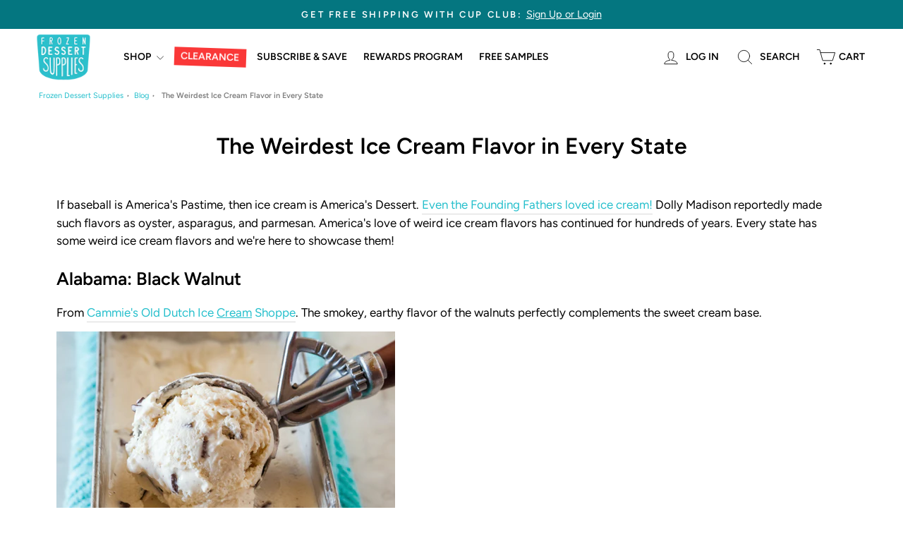

--- FILE ---
content_type: text/javascript
request_url: https://limits.minmaxify.com/frozendessertsupplies.myshopify.com?v=123&r=20241022175554
body_size: 11343
content:
!function(e){if(!e.minMaxify&&-1==location.href.indexOf("checkout.shopify")){var t=e.minMaxifyContext||{},i=e.minMaxify={shop:"frozendessertsupplies.myshopify.com",cart:null,cartLoadTryCount:0,customer:t.customer,feedback:function(e){if(0!=a.search(/\/(account|password|checkouts|cache|\d+\/)/)){var t=new XMLHttpRequest;t.open("POST","https://app.minmaxify.com/report"),t.send(location.protocol+"//"+i.shop+a+"\n"+e)}},guarded:function(e,t){return function(){try{var a=t&&t.apply(this,arguments),s=e.apply(this,arguments);return t?s||a:s}catch(e){console.error(e);var m=e.toString();-1==m.indexOf("Maximum call stack")&&i.feedback("ex\n"+(e.stack||"")+"\n"+m)}}}},a=e.location.pathname;i.guarded((function(){var t,s,m,o,n,u=e.jQuery,c=e.document,r={btnCheckout:"[name=checkout],[href='/checkout'],[type=submit][value=Checkout],[onclick='window.location\\=\\'\\/checkout\\''],form[action='/checkout'] [type=submit],.checkout_button,form[action='/cart'] [type=submit].button-cart-custom,.btn-checkout,.checkout-btn,.button-checkout,.rebuy-cart__checkout-button,.gokwik-checkout,.tdf_btn_ck",lblCheckout:"[name=checkout]",btnCartQtyAdjust:".cart-item-decrease,.cart-item-increase,.js--qty-adjuster,.js-qty__adjust,.minmaxify-quantity-button,.numberUpDown > *,.cart-item button.adjust,.cart-wrapper .quantity-selector__button,.cart .product-qty > .items,.cart__row [type=button],.cart-item-quantity button.adjust,.cart_items .js-change-quantity,.ajaxcart__qty-adjust,.cart-table-quantity button",divCheckout:".additional-checkout-buttons,.dynamic-checkout__content,.cart__additional_checkout,.additional_checkout_buttons,.paypal-button-context-iframe,.additional-checkout-button--apple-pay,.additional-checkout-button--google-pay",divDynaCheckout:"div.shopify-payment-button,.shopify-payment-button > div,#gokwik-buy-now",fldMin:"",fldQty:"input[name=quantity]",fldCartQty:"input[name^='updates['],.cart__qty-input,[data-cart-item-quantity]",btnCartDrawer:"a[href='/cart'],.js-drawer-open-right",btnUpdate:"[type=submit][name=update],.cart .btn-update"},d=0,l={name:""},p=2e4,C={NOT_VALID_MSG:"Order not valid",CART_UPDATE_MSG:"Cart needs to be updated",CART_AUTO_UPDATE:"Quantities have been changed, press OK to validate the cart.",CART_UPDATE_MSG2:'Cart contents have changed, you must click "Update cart" before proceeding.',VERIFYING_MSG:"Verifying",VERIFYING_EXPANDED:"Please wait while we verify your cart.",PREVENT_CART_UPD_MSG:"\n\n"};function h(){return(new Date).getTime()}Object.assign;function f(e,t){try{setTimeout(e,t||0)}catch(i){t||e()}}function I(e){return e?"string"==typeof e?c.querySelectorAll(e):e.nodeType?[e]:e:[]}function v(e,t){var i,a=I(e);if(a&&t)for(i=0;i<a.length;++i)t(a[i]);return a}function g(e,t){var i=e&&c.querySelector(e);if(i)return t?"string"==typeof t?i[t]:t(i):i}function x(e,t){if(u)return u(e).trigger(t);v(e,(function(e){e[t]()}))}function y(e,t,i){try{if(u)return u(e).on(t,i)}catch(e){}v(e,(function(e){e.addEventListener(t,i)}))}function b(e,t){var i=c.createElement("div");i.innerHTML=e;var a=i.childNodes;if(a){if(!t)return a[0];for(;a.length;)t.appendChild(a[0]);return 1}}function z(e){var t=e.target;try{return(t.closest||t.matches).bind(t)}catch(e){}}function P(){}i.showMessage=function(e){if(N())return(i.closePopup||P)(),!0;var t=S.messages||S.getMessages();if(++d,e&&(i.prevented=h()),!i.showPopup||!i.showPopup(t[0],t.slice(1))){for(var a="",s=0;s<t.length;++s)a+=t[s]+"\n";alert(a),m&&x(r.btnUpdate,"click")}return e&&(e.stopImmediatePropagation&&e.stopImmediatePropagation(),e.stopPropagation&&e.stopPropagation(),e.preventDefault&&e.preventDefault()),!1};var _='.minmaxify-p-bg { top: 0; left: 0; width: 100%; height: 100%; z-index: 2147483641; overflow: hidden; position: fixed; background: rgb(11, 11, 11, 0.8); opacity: 0.2; } .minmaxify-p-bg.minmaxify-a { transition: opacity 0.15s ease-out; opacity: 1; display: block; } \n.minmaxify-p-wrap { top: 0; left: 0; width: 100%; height: 100%; display: table; z-index: 2147483642; position: fixed; outline: none !important; -webkit-backface-visibility: hidden; pointer-events: none; }\n.minmaxify-p-wrap > div { display: table-cell; vertical-align: middle; }\n.minmaxify-p { opacity: .5; color: black; background-color: white; padding: 18px; max-width: 500px; margin: 18px auto; width: calc(100% - 36px); pointer-events: auto; border: solid white 1px; overflow: auto; max-height: 95vh; } .minmaxify-p.minmaxify-a { opacity: 1; transition: all 0.25s ease-in; border-width: 0px; }\n.minmaxify-ok { display: inline-block; padding: 8px 20px; margin: 0; line-height: 1.42; text-decoration: none; text-align: center; vertical-align: middle; white-space: nowrap; border: 1px solid transparent; border-radius: 2px; font-family: "Montserrat","HelveticaNeue","Helvetica Neue",sans-serif; font-weight: 400;font-size: 14px;text-transform: uppercase;transition:background-color 0.2s ease-out;background-color: #528ec1; color: white; min-width: unset; }\n.minmaxify-ok:after { content: "OK"; }\n.minmaxify-close { font-style: normal; font-size: 28px; font-family: Arial, Baskerville, monospace; overflow: visible; background: transparent; border: 0; -webkit-appearance: none; display: block; outline: none; padding: 0 0 0 10px; box-shadow: none; margin-top: -10px; opacity: .65; }\n.minmaxify-p button { user-select: none; -webkit-user-select: none; cursor: pointer; float:right; width: unset; }\n.minmaxify-close:hover, .minmaxify-close:focus { opacity: 1; }\n.minmaxify-p ul { padding-left: 2rem; margin-bottom: 2rem; }';function k(e){if(C.locales){var t=(C.locales[i.locale]||{})[e];if(void 0!==t)return t}return C[e]}var w,M={messages:[k("VERIFYING_EXPANDED")],equalTo:function(e){return this===e}},S=M;function T(e){return t?t.getItemLimits(i,e):{}}function q(){return t}function N(){return S.isOk&&!m&&q()||"force"==S.isOk||s}function D(){location.pathname!=a&&(a=location.pathname);try{if(q()&&!s){!function(){var e=i.cart&&i.cart.items;if(!e)return;v(r.fldCartQty,(function(t){for(var i=0;i<e.length;++i){var a=e[i],s=t.dataset;if(a.key==s.lineId||t.id&&-1!=t.id.search(new RegExp("updates(_large)?_"+a.id,"i"))||s.index==i+1){var m=T(a);m.min>1&&!m.combine&&(t.min=m.min),m.max&&(t.max=m.max),m.multiple&&!m.combine&&(t.step=m.multiple);break}}}))}(),v(r.divDynaCheckout,(function(e){e.style.display="none"}));var t=function(t){var i,s;if(!i){if(!s)try{s=decodeURIComponent(a||location.href||"")}catch(e){s=""}if(!((s=s.split("/")).length>2&&"products"==s[s.length-2]))return;i=s[s.length-1]}var m=(e.ShopifyAnalytics||{}).meta||{},o={handle:i,sku:""},n=m.product,u=m.selectedVariantId;if(!n){var c=g("#ProductJson-product-template");if(c)try{n=c._product||JSON.parse(c.dataset.product||c.textContent)}catch(e){}}if(n){o.product_description=n.description,o.product_type=n.type,o.vendor=n.vendor,o.price=n.price,o.product_title=n.title,o.product_id=n.id;var r=n.variants||[],d=r.length;if(u||1==d)for(var l=0;l<d;++l){var p=r[l];if(1==d||p.id==u){o.variant_title=p.public_title,o.sku=p.sku,o.grams=p.weight,o.price=p.price||n.price,o.variant_id=p.id,o.name=p.name,o.product_title||(o.product_title=p.name);break}}}return o}();if(t){var m=g(r.fldQty);!function(t,i){function a(e,t){if(arguments.length<2)return i.getAttribute(e);null==t?i.removeAttribute(e):i.setAttribute(e,t)}var s=t.max||void 0,m=t.multiple,o=t.min;if((e.minmaxifyDisplayProductLimit||P)(t),i){var n=a("mm-max"),u=a("mm-step"),c=a("mm-min"),r=parseInt(i.max),d=parseInt(i.step),l=parseInt(i.min);stockMax=parseInt(a("mm-stock-max")),val=parseInt(i.value),(o!=c||o>l)&&((c?val==c||val==l:!val||val<o)&&(i.value=o),!t.combine&&o>1?a("min",o):c&&a("min",1),a("mm-min",o)),isNaN(stockMax)&&!n&&(stockMax=parseInt(a("data-max-quantity")||a("max")),a("mm-stock-max",stockMax)),!isNaN(stockMax)&&s&&s>stockMax&&(s=stockMax),(s!=n||isNaN(r)||r>s)&&(s?a("max",s):n&&a("max",null),a("mm-max",s)),(m!=u||m>1&&d!=m)&&(t.combine?u&&a("step",null):a("step",m),a("mm-step",m))}}(T(t),m)}}}catch(e){console.error(e)}return U(),E(),!0}function U(e,t,i){v(r.lblCheckout,(function(a){var s=null===e?a.minMaxifySavedLabel:e;a.minMaxifySavedLabel||(a.minMaxifySavedLabel=a.value||(a.innerText||a.textContent||"").trim()),void 0!==s&&(a.value=s,a.textContent&&!a.childElementCount&&(a.textContent=s));var m=a.classList;m&&t&&m.add(t),m&&i&&m.remove(i)}))}function Q(e){"start"==e?(U(k("VERIFYING_MSG"),"btn--loading"),o||(o=h(),p&&f((function(){o&&h()-o>=p&&(H()&&i.feedback("sv"),S={isOk:"force"},Q("stop"))}),p))):"stop"==e?(U(S.isOk?null:k("NOT_VALID_MSG"),0,"btn--loading"),o=0,(i.popupShown||P)()&&i.showMessage()):"changed"==e&&U(k("CART_UPDATE_MSG")),E()}function E(){v(r.divCheckout,(function(e){var t=e.style;N()?e.mm_hidden&&(t.display=e.mm_hidden,e.mm_hidden=!1):"none"!=t.display&&(e.mm_hidden=t.display||"block",t.display="none")})),(e.minmaxifyDisplayCartLimits||P)(!s&&S,m)}function W(e){var t=z(e);if(t){if(t(r.btnCheckout))return i.showMessage(e);t(r.btnCartQtyAdjust)&&i.onChange(e)}}function L(a){null==i.cart&&(i.cart=(e.Shopify||{}).cart||null);var s=i.cart&&i.cart.item_count&&(a||!d&&H());(D()||s||a)&&(q()&&i.cart?(S=t.validateCart(i),Q("stop"),s&&(w&&!S.isOk&&!S.equalTo(w)&&c.body?i.showMessage():!d&&H()&&f(i.showMessage,100)),w=S):(S=M,Q("start"),i.cart||G()))}function H(){return 0==a.indexOf("/cart")}function A(e,t,a,s){if(t&&"function"==typeof t.search&&4==e.readyState&&"blob"!=e.responseType){var o,n;try{if(200!=e.status)"POST"==a&&m&&-1!=t.search(/\/cart(\/update|\/change|\/clear|\.js)/)&&(m=!1,L());else{if("GET"==a&&-1!=t.search(/\/cart($|\.js|\.json|\?view=)/)&&-1==t.search(/\d\d\d/))return;var u=(o=e.response||e.responseText||"").indexOf&&o.indexOf("{")||0;-1!=t.search(/\/cart(\/update|\/change|\/clear|\.js)/)||"/cart"==t&&0==u?(-1!=t.indexOf("callback=")&&o.substring&&(o=o.substring(u,o.length-1)),n=i.handleCartUpdate(o,-1!=t.indexOf("cart.js")?"get":"update",s)):-1!=t.indexOf("/cart/add")?n=i.handleCartUpdate(o,"add",s):"GET"!=a||H()&&"/cart"!=t||(L(),n=1)}}catch(e){if(!o||0==e.toString().indexOf("SyntaxError"))return;console.error(e),i.feedback("ex\n"+(e.stack||"")+"\n"+e.toString()+"\n"+t)}n&&O()}}function O(){for(var e=500;e<=2e3;e+=500)f(D,e)}function G(){var e=new XMLHttpRequest,t="/cart.js?_="+h();e.open("GET",t),e.mmUrl=null,e.onreadystatechange=function(){A(e,t)},e.send(),f((function(){null==i.cart&&i.cartLoadTryCount++<60&&G()}),5e3+500*i.cartLoadTryCount)}i.getLimitsFor=T,i.checkLimits=N,i.onChange=i.guarded((function(){Q("changed"),m=!0,S=H()&&g(r.btnUpdate)?{messages:[k("CART_AUTO_UPDATE")]}:{messages:[k("CART_UPDATE_MSG2")]},E()})),e.getLimits=L,e.mmIsEnabled=N,i.handleCartUpdate=function(e,t,a){"string"==typeof e&&(e=JSON.parse(e));var s="get"==t&&JSON.stringify(e);if("get"!=t||n!=s){if("update"==t)i.cart=e;else if("add"!=t){if(a&&!e.item_count&&i.cart)return;i.cart=e}else{var o=e.items||[e];e=i.cart;for(var u=0;u<o.length;++u){var c=o[u];e&&e.items||(e=i.cart={total_price:0,total_weight:0,items:[],item_count:0}),e.total_price+=c.line_price,e.total_weight+=c.grams*c.quantity,e.item_count+=c.quantity;for(var r=0;r<e.items.length;++r){var d=e.items[r];if(d.id==c.id){e.total_price-=d.line_price,e.total_weight-=d.grams*d.quantity,e.item_count-=d.quantity,e.items[r]=c,c=0;break}}c&&e.items.unshift(c)}s=JSON.stringify(e)}return n=s,m=!1,L(!0),1}if(!S.isOk)return D(),1};var F,Y=e.XMLHttpRequest.prototype,R=Y.open,j=Y.send;function V(){u||(u=e.jQuery);var t=e.Shopify||{},a=t.shop||location.host;if(l=t.theme||l,s=!1,a==i.shop){i.locale=t.locale,D(),function(e,t,a,s){v(e,(function(e){if(!e["mmBound_"+t]){e["mmBound_"+t]=!0;var m=e["on"+t];m&&s?e["on"+t]=i.guarded((function(e){!1!==a()?m.apply(this,arguments):e.preventDefault()})):y(e,t,i.guarded(a))}}))}(r.btnCartDrawer,"click",O),i.showPopup||b('<style type="text/css" minmaxify>'+_+"</style>",c.head)&&(i.showPopup=function(e,t){for(var a='<button title="Close (Esc)" type="button" class="minmaxify-close" aria-label="Close">&times;</button>'+e.replace(new RegExp("\n","g"),"<br/>")+"<ul>",s=0;s<t.length;++s){var m=t[s];m&&(a+="<li>"+m+"</li>")}a+='</ul><div><button class="minmaxify-ok"></button><div style="display:table;clear:both;"></div></div>';var o=g("div.minmaxify-p");if(o)o.innerHtml=a;else{var n=document.body;n.insertBefore(b("<div class='minmaxify-p-bg'></div>"),n.firstChild),n.insertBefore(b("<div class='minmaxify-p-wrap'><div><div role='dialog' aria-modal='true' aria-live='assertive' tabindex='1' class='minmaxify-p'>"+a+"</div></div></div>"),n.firstChild),y(".minmaxify-ok","click",(function(){i.closePopup(1)})),y(".minmaxify-close, .minmaxify-p-bg","click",(function(){i.closePopup()})),f(v.bind(i,".minmaxify-p-bg, .minmaxify-p",(function(e){e.classList.add("minmaxify-a")})))}return 1},i.closePopup=function(e){v(".minmaxify-p-wrap, .minmaxify-p-bg",(function(e){e.parentNode.removeChild(e)})),m&&e&&x(r.btnUpdate,"click")},i.popupShown=function(){return I("div.minmaxify-p").length},c.addEventListener("keyup",(function(e){27===e.keyCode&&i.closePopup()}))),B();var o=document.getElementsByTagName("script");for(let e=0;e<o.length;++e){var n=o[e];n.src&&-1!=n.src.indexOf("trekkie.storefront")&&!n.minMaxify&&(n.minMaxify=1,n.addEventListener("load",B))}}else s=!0}function B(){var t=e.trekkie||(e.ShopifyAnalytics||{}).lib||{},a=t.track;a&&!a.minMaxify&&(t.track=function(e){return"Viewed Product Variant"==e&&f(D),a.apply(this,arguments)},t.track.minMaxify=1,t.ready&&(t.ready=i.guarded(L,t.ready)));var s=e.subscribe;"function"!=typeof s||s.mm_quTracked||(s.mm_quTracked=1,s("quantity-update",i.guarded(D)))}i.initCartValidator=i.guarded((function(e){t||(t=e,s||L(!0))})),Y.open=function(e,t,i,a,s){return this.mmMethod=e,this.mmUrl=t,R.apply(this,arguments)},Y.send=function(e){var t=this;return t.addEventListener?t.addEventListener("readystatechange",(function(e){A(t,t.mmUrl,t.mmMethod)})):t.onreadystatechange=i.guarded((function(){A(t,t.mmUrl)}),t.onreadystatechange),j.apply(t,arguments)},(F=e.fetch)&&!F.minMaxify&&(e.fetch=function(e,t){var a,s=(t||e||{}).method||"GET";return a=F.apply(this,arguments),-1!=(e=((e||{}).url||e||"").toString()).search(/\/cart(\/|\.js)/)&&(a=a.then((function(t){try{var a=i.guarded((function(i){t.readyState=4,t.responseText=i,A(t,e,s,!0)}));t.ok?t.clone().text().then(a):a()}catch(e){}return t}))),a},e.fetch.minMaxify=1),c.addEventListener("mousedown",i.guarded(W),!0);try{c.addEventListener("touchstart",i.guarded(W),{capture:!0,passive:!1})}catch(e){}c.addEventListener("click",i.guarded(W),!0),c.addEventListener("keydown",i.guarded((function(e){var t=e.key,a=z(e);a&&a(r.fldCartQty)&&(t>=0&&t<=9||-1!=["Delete","Backspace"].indexOf(t))&&i.onChange(e)}))),c.addEventListener("change",i.guarded((function(e){var t=z(e);t&&t(r.fldCartQty)&&i.onChange(e)}))),c.addEventListener("DOMContentLoaded",i.guarded((function(){V(),s||(H()&&f(L),(e.booster||e.BoosterApps)&&u&&u.fn.ajaxSuccess&&u(c).ajaxSuccess((function(e,t,i){i&&A(t,i.url,i.type)})))}))),V()}))()}}(window),function(){function e(e,t,i,a){this.cart=t||{},this.opt=e,this.customer=i,this.messages=[],this.locale=a&&a.toLowerCase()}e.prototype={recalculate:function(e){this.isOk=!0,this.messages=!e&&[];var t=this.cart._subtotal=Number(this.cart.total_price||0)/100,i=this.opt.overridesubtotal;if(!(i>0&&t>i)){for(var a=0,s=this.cart.items||[],m=0;m<s.length;m++)a+=Number(s[m].quantity);this.cart._totalQuantity=a,this.addMsg("INTRO_MSG"),this._doSubtotal(),this._doItems(),this._doQtyTotals(),this._doWeight()}},getMessages:function(){return this.messages||this.recalculate(),this.messages},addMsg:function(e,t){if(!this.messages)return;const i=this.opt.messages;var a=i[e];if(i.locales&&this.locale){var s=(i.locales[this.locale]||{})[e];void 0!==s&&(a=s)}a&&(a=this._fmtMsg(unescape(a),t)),this.messages.push(a)},equalTo:function(e){if(this.isOk!==e.isOk)return!1;var t=this.getMessages(),i=e.messages||e.getMessages&&e.getMessages()||[];if(t.length!=i.length)return!1;for(var a=0;a<t.length;++a)if(t[a]!==i[a])return!1;return!0},_doSubtotal:function(){var e=this.cart._subtotal,t=this.opt.minorder,i=this.opt.maxorder;e<t&&(this.addMsg("MIN_SUBTOTAL_MSG"),this.isOk=!1),i>0&&e>i&&(this.addMsg("MAX_SUBTOTAL_MSG"),this.isOk=!1)},_doWeight:function(){var e=Number(this.cart.total_weight||0),t=this.opt.weightmin,i=this.opt.weightmax;e<t&&(this.addMsg("MIN_WEIGHT_MSG"),this.isOk=!1),i>0&&e>i&&(this.addMsg("MAX_WEIGHT_MSG"),this.isOk=!1)},checkGenericLimit:function(e,t,i){if(!(e.quantity<t.min&&(this.addGenericError("MIN",e,t,i),i)||t.max&&e.quantity>t.max&&(this.addGenericError("MAX",e,t,i),i)||t.multiple>1&&e.quantity%t.multiple>0&&(this.addGenericError("MULT",e,t,i),i))){var a=e.line_price/100;void 0!==t.minAmt&&a<t.minAmt&&(this.addGenericError("MIN_SUBTOTAL",e,t,i),i)||t.maxAmt&&a>t.maxAmt&&this.addGenericError("MAX_SUBTOTAL",e,t,i)}},addGenericError:function(e,t,i,a){var s={item:t};a?(e="PROD_"+e+"_MSG",s.itemLimit=i,s.refItem=a):(e="GROUP_"+e+"_MSG",s.groupLimit=i),this.addMsg(e,s),this.isOk=!1},_buildLimitMaps:function(){var e=this.opt,t=e.items||[];e.byVId={},e.bySKU={},e.byId={},e.byHandle={};for(var i=0;i<t.length;++i){var a=t[i];a.sku?e.bySKU[a.sku]=a:a.vId?e.byVId[a.vId]=a:(a.h&&(e.byHandle[a.h]=a),a.id&&(e.byId[a.id]=a))}},_doItems:function(){var e,t=this.cart.items||[],i={},a={},s=this.opt;s.byHandle||this._buildLimitMaps(),(s.itemmin||s.itemmax||s.itemmult)&&(e={min:s.itemmin,max:s.itemmax,multiple:s.itemmult});for(var m=0;m<t.length;m++){var o=t[m],n=this.getCartItemKey(o),u=i[n],c=a[o.handle];u?(u.quantity+=o.quantity,u.line_price+=o.line_price,u.grams+=(o.grams||0)*o.quantity):u=i[n]={ref:o,quantity:o.quantity,line_price:o.line_price,grams:(o.grams||0)*o.quantity,limit:this._getIndividualItemLimit(o)},c?(c.quantity+=o.quantity,c.line_price+=o.line_price,u.grams+=(o.grams||0)*o.quantity):c=a[o.handle]={ref:o,quantity:o.quantity,line_price:o.line_price,grams:(o.grams||0)*o.quantity,limit:u.limit}}for(var r in i){if(o=i[r])((d=o.limit||o.limitRule)&&!d.combine||e)&&this.checkGenericLimit(o,d||e,o.ref)}for(var r in a){var d;if(o=a[r])(d=o.limit||o.limitRule)&&d.combine&&this.checkGenericLimit(o,d,o.ref)}},getCartItemKey:function(e){var t=e.handle;return this.opt.forceVariantIdAsSKU?t+=e.variant_id:t+=e.sku||e.variant_id,t},getCartItemIds:function(e){var t={variant_id:e.variant_id,handle:e.handle||"",product_id:e.product_id,sku:e.sku},i=t.handle.indexOf(" ");return i>0&&(t.sku=t.handle.substring(i+1),t.handle=t.handle.substring(0,i)),t},_getIndividualItemLimit:function(e){var t=this.opt,i=this.getCartItemIds(e);return t.byVId[i.variant_id]||t.bySKU[i.sku]||t.byId[i.product_id]||t.byHandle[i.handle]},getItemLimit:function(e){var t=this.opt;if(!t)return{};void 0===t.byHandle&&this._buildLimitMaps();var i=this._getIndividualItemLimit(e);return i||(i={min:t.itemmin,max:t.itemmax,multiple:t.itemmult}),i},calcItemLimit:function(e){var t=this.getItemLimit(e);(t={max:t.max||0,multiple:t.multiple||1,min:t.min,combine:t.combine}).min||(t.min=t.multiple);var i=this.opt.maxtotalitems||0;return(!t.max||i&&i<t.max)&&(t.max=i),t},_doQtyTotals:function(){var e=this.opt.maxtotalitems,t=this.opt.mintotalitems,i=this.opt.multtotalitems,a=this.cart._totalQuantity;0!=e&&a>e&&(this.addMsg("TOTAL_ITEMS_MAX_MSG"),this.isOk=!1),a<t&&(this.addMsg("TOTAL_ITEMS_MIN_MSG"),this.isOk=!1),i>1&&a%i>0&&(this.addMsg("TOTAL_ITEMS_MULT_MSG"),this.isOk=!1)},_fmtMsg:function(e,t){var i,a,s,m=this;return e.replace(/\{\{\s*(.*?)\s*\}\}/g,(function(e,o){try{i||(i=m._getContextMsgVariables(t)||{});var n=i[o];return void 0!==n?n:a||(a=i,m._setGeneralMsgVariables(a),void 0===(n=a[o]))?(s||(s=m._makeEvalFunc(i)),s(o)):n}catch(e){return'"'+e.message+'"'}}))},formatMoney:function(e){var t=this.opt.moneyFormat;if(void 0!==t){try{e=e.toLocaleString()}catch(e){}t&&(e=t.replace(/{{\s*amount[a-z_]*\s*}}/,e))}return e},_getContextMsgVariables(e){if(e){var t,i;if(e.itemLimit){var a=e.item,s=e.refItem||a,m=e.itemLimit;t={item:s,ProductQuantity:a.quantity,ProductName:m.combine&&m.name?unescape(m.name):s.title,GroupTitle:m.title,ProductMinQuantity:m.min,ProductMaxQuantity:m.max,ProductQuantityMultiple:m.multiple},i=[["ProductAmount",Number(a.line_price)/100],["ProductMinAmount",m.minAmt],["ProductMaxAmount",m.maxAmt]]}if(e.groupLimit){a=e.item,s=e.refItem||a,m=e.groupLimit;t={item:s,GroupQuantity:a.quantity,GroupTitle:m.title,GroupMinQuantity:m.min,GroupMaxQuantity:m.max,GroupQuantityMultiple:m.multiple},i=[["GroupAmount",Number(a.line_price)/100],["GroupMinAmount",m.minAmt],["GroupMaxAmount",m.maxAmt]]}if(t){for(var o=0;o<i.length;o++){const e=i[o];isNaN(e[1])||Object.defineProperty(t,e[0],{get:this.formatMoney.bind(this,e[1])})}return t}}},_setGeneralMsgVariables:function(e){var t=this.cart,i=this.opt;e.CartWeight=Number(t.total_weight||0),e.CartMinWeight=i.weightmin,e.CartMaxWeight=i.weightmax,e.CartQuantity=t._totalQuantity,e.CartMinQuantity=i.mintotalitems,e.CartMaxQuantity=i.maxtotalitems,e.CartQuantityMultiple=i.multtotalitems;for(var a=[["CartAmount",t._subtotal],["CartMinAmount",i.minorder],["CartMaxAmount",i.maxorder]],s=0;s<a.length;s++){const t=a[s];isNaN(t[1])||Object.defineProperty(e,t[0],{get:this.formatMoney.bind(this,t[1])})}},_makeEvalFunc:function(e){return new Function("_expr","with(this) return eval(_expr)").bind(e)}};var t={messages:{INTRO_MSG:"Minimum order quantity",PROD_MIN_MSG:"{{ProductName}}: Must have at least {{ProductMinQuantity}} of this item.",PROD_MAX_MSG:"{{ProductName}}: Must have at most {{ProductMaxQuantity}} of this item.",PROD_MULT_MSG:"{{ProductName}}: Quantity must be a multiple of {{ProductQuantityMultiple}}."},items:[{sku:"",min:10,uid:"d9a56e9c5e1e4bf48e02ab66fc970510"},{id:6940623700003,h:"10-x-10-x-2-white-custom-pizza-box",name:'10" x 10" x 2" White Custom Pizza Box',min:2},{id:6928787243043,h:"16-oz-color-changing-bowl",name:"16 oz Custom Color Changing Bowl - White to Blue",min:2},{vId:40372292386851,id:6966277668899,h:"custom-cold-paper-cups",name:"Custom Cold Paper Cups - 12 oz / 10 Cases",min:10,max:10},{vId:40372292485155,id:6966277668899,h:"custom-cold-paper-cups",name:"Custom Cold Paper Cups - 12 oz / 100 Cases",min:100,max:100},{vId:40372292419619,id:6966277668899,h:"custom-cold-paper-cups",name:"Custom Cold Paper Cups - 12 oz / 20 Cases",min:20,max:20},{vId:40372292354083,id:6966277668899,h:"custom-cold-paper-cups",name:"Custom Cold Paper Cups - 12 oz / 5 Cases",min:5,max:5},{vId:40372292452387,id:6966277668899,h:"custom-cold-paper-cups",name:"Custom Cold Paper Cups - 12 oz / 50 Cases",min:50,max:50},{vId:40372292550691,id:6966277668899,h:"custom-cold-paper-cups",name:"Custom Cold Paper Cups - 16 oz / 10 Cases",min:10,max:10},{vId:40372292648995,id:6966277668899,h:"custom-cold-paper-cups",name:"Custom Cold Paper Cups - 16 oz / 100 Cases",min:100,max:100},{vId:40372292583459,id:6966277668899,h:"custom-cold-paper-cups",name:"Custom Cold Paper Cups - 16 oz / 20 Cases",min:20,max:20},{vId:40372292517923,id:6966277668899,h:"custom-cold-paper-cups",name:"Custom Cold Paper Cups - 16 oz / 5 Cases",min:5,max:5},{vId:40372292616227,id:6966277668899,h:"custom-cold-paper-cups",name:"Custom Cold Paper Cups - 16 oz / 50 Cases",min:50,max:50},{vId:40372292681763,id:6966277668899,h:"custom-cold-paper-cups",name:"Custom Cold Paper Cups - 22 oz / 10 Cases",min:10,max:10},{vId:40372292845603,id:6966277668899,h:"custom-cold-paper-cups",name:"Custom Cold Paper Cups - 22 oz / 100 Cases",min:100,max:100},{vId:40372292714531,id:6966277668899,h:"custom-cold-paper-cups",name:"Custom Cold Paper Cups - 22 oz / 20 Cases",min:20,max:20},{vId:40372379058211,id:6966277668899,h:"custom-cold-paper-cups",name:"Custom Cold Paper Cups - 22 oz / 5 Cases",min:5,max:5},{vId:40372292812835,id:6966277668899,h:"custom-cold-paper-cups",name:"Custom Cold Paper Cups - 22 oz / 50 Cases",min:50,max:50},{vId:40372292911139,id:6966277668899,h:"custom-cold-paper-cups",name:"Custom Cold Paper Cups - 24 oz / 10 Cases",min:10,max:10},{vId:40372293009443,id:6966277668899,h:"custom-cold-paper-cups",name:"Custom Cold Paper Cups - 24 oz / 100 Cases",min:100,max:100},{vId:40372292943907,id:6966277668899,h:"custom-cold-paper-cups",name:"Custom Cold Paper Cups - 24 oz / 20 Cases",min:20,max:20},{vId:40372382597155,id:6966277668899,h:"custom-cold-paper-cups",name:"Custom Cold Paper Cups - 24 oz / 5 Cases",min:5,max:5},{vId:40372292976675,id:6966277668899,h:"custom-cold-paper-cups",name:"Custom Cold Paper Cups - 24 oz / 50 Cases",min:50,max:50},{vId:40363892244515,id:6962484248611,h:"custom-double-wall-hot-cups",name:"Custom Double Wall Hot Cups - 10 oz / 10 Cases",min:10,max:10},{vId:40363892342819,id:6962484248611,h:"custom-double-wall-hot-cups",name:"Custom Double Wall Hot Cups - 10 oz / 100 Cases",min:100,max:100},{vId:40363892277283,id:6962484248611,h:"custom-double-wall-hot-cups",name:"Custom Double Wall Hot Cups - 10 oz / 20 Cases",min:20,max:20},{vId:40363892211747,id:6962484248611,h:"custom-double-wall-hot-cups",name:"Custom Double Wall Hot Cups - 10 oz / 200 Cases",min:200,max:200},{vId:40363892310051,id:6962484248611,h:"custom-double-wall-hot-cups",name:"Custom Double Wall Hot Cups - 10 oz / 50 Cases",min:50,max:50},{vId:40363879464995,id:6962484248611,h:"custom-double-wall-hot-cups",name:"Custom Double Wall Hot Cups - 12 oz / 10 Cases",min:10,max:10},{vId:40363879563299,id:6962484248611,h:"custom-double-wall-hot-cups",name:"Custom Double Wall Hot Cups - 12 oz / 100 Cases",min:100,max:100},{vId:40363879497763,id:6962484248611,h:"custom-double-wall-hot-cups",name:"Custom Double Wall Hot Cups - 12 oz / 20 Cases",min:20,max:20},{vId:40363879432227,id:6962484248611,h:"custom-double-wall-hot-cups",name:"Custom Double Wall Hot Cups - 12 oz / 200 Cases",min:200,max:200},{vId:40363879530531,id:6962484248611,h:"custom-double-wall-hot-cups",name:"Custom Double Wall Hot Cups - 12 oz / 50 Cases",min:50,max:50},{vId:40363879628835,id:6962484248611,h:"custom-double-wall-hot-cups",name:"Custom Double Wall Hot Cups - 16 oz / 10 Cases",min:10,max:10},{vId:40363879727139,id:6962484248611,h:"custom-double-wall-hot-cups",name:"Custom Double Wall Hot Cups - 16 oz / 100 Cases",min:100,max:100},{vId:40363879661603,id:6962484248611,h:"custom-double-wall-hot-cups",name:"Custom Double Wall Hot Cups - 16 oz / 20 Cases",min:20,max:20},{vId:40363879596067,id:6962484248611,h:"custom-double-wall-hot-cups",name:"Custom Double Wall Hot Cups - 16 oz / 200 Cases",min:200,max:200},{vId:40363879694371,id:6962484248611,h:"custom-double-wall-hot-cups",name:"Custom Double Wall Hot Cups - 16 oz / 50 Cases",min:50,max:50},{vId:40363879301155,id:6962484248611,h:"custom-double-wall-hot-cups",name:"Custom Double Wall Hot Cups - 8 oz / 10 Cases",min:10,max:10},{vId:40363879399459,id:6962484248611,h:"custom-double-wall-hot-cups",name:"Custom Double Wall Hot Cups - 8 oz / 100 Cases",min:100,max:100},{vId:40363879333923,id:6962484248611,h:"custom-double-wall-hot-cups",name:"Custom Double Wall Hot Cups - 8 oz / 20 Cases",min:20,max:20},{vId:40363879268387,id:6962484248611,h:"custom-double-wall-hot-cups",name:"Custom Double Wall Hot Cups - 8 oz / 200 Cases",min:200,max:200},{vId:40357226381347,id:6616568627235,h:"custom-printed-ice-cream-cups",name:"Custom Printed Ice Cream Cups - 12 oz / 10 Cases",min:10,max:10},{vId:40357226479651,id:6616568627235,h:"custom-printed-ice-cream-cups",name:"Custom Printed Ice Cream Cups - 12 oz / 100 Cases",min:100,max:100},{vId:40357226414115,id:6616568627235,h:"custom-printed-ice-cream-cups",name:"Custom Printed Ice Cream Cups - 12 oz / 20 Cases",min:20,max:20},{vId:40357226348579,id:6616568627235,h:"custom-printed-ice-cream-cups",name:"Custom Printed Ice Cream Cups - 12 oz / 5 Cases",min:5,max:5},{vId:40357226446883,id:6616568627235,h:"custom-printed-ice-cream-cups",name:"Custom Printed Ice Cream Cups - 12 oz / 50 Cases",min:50,max:50},{vId:40357226545187,id:6616568627235,h:"custom-printed-ice-cream-cups",name:"Custom Printed Ice Cream Cups - 16 oz / 10 Cases",min:10,max:10},{vId:40357226643491,id:6616568627235,h:"custom-printed-ice-cream-cups",name:"Custom Printed Ice Cream Cups - 16 oz / 100 Cases",min:100,max:100},{vId:40357226577955,id:6616568627235,h:"custom-printed-ice-cream-cups",name:"Custom Printed Ice Cream Cups - 16 oz / 20 Cases",min:20,max:20},{vId:40357226512419,id:6616568627235,h:"custom-printed-ice-cream-cups",name:"Custom Printed Ice Cream Cups - 16 oz / 5 Cases",min:5,max:5},{vId:40357226610723,id:6616568627235,h:"custom-printed-ice-cream-cups",name:"Custom Printed Ice Cream Cups - 16 oz / 50 Cases",min:50,max:50},{vId:40357225562147,id:6616568627235,h:"custom-printed-ice-cream-cups",name:"Custom Printed Ice Cream Cups - 3 oz / 10 Cases",min:10,max:10},{vId:40357225660451,id:6616568627235,h:"custom-printed-ice-cream-cups",name:"Custom Printed Ice Cream Cups - 3 oz / 100 Cases",min:100,max:100},{vId:40357225594915,id:6616568627235,h:"custom-printed-ice-cream-cups",name:"Custom Printed Ice Cream Cups - 3 oz / 20 Cases",min:20,max:20},{vId:40357225529379,id:6616568627235,h:"custom-printed-ice-cream-cups",name:"Custom Printed Ice Cream Cups - 3 oz / 5 Cases",min:5,max:5},{vId:40357225627683,id:6616568627235,h:"custom-printed-ice-cream-cups",name:"Custom Printed Ice Cream Cups - 3 oz / 50 Cases",min:50,max:50},{vId:40357225725987,id:6616568627235,h:"custom-printed-ice-cream-cups",name:"Custom Printed Ice Cream Cups - 4 oz / 10 Cases",min:10,max:10},{vId:40357225824291,id:6616568627235,h:"custom-printed-ice-cream-cups",name:"Custom Printed Ice Cream Cups - 4 oz / 100 Cases",min:100,max:100},{vId:40357225758755,id:6616568627235,h:"custom-printed-ice-cream-cups",name:"Custom Printed Ice Cream Cups - 4 oz / 20 Cases",min:20,max:20},{vId:40357225693219,id:6616568627235,h:"custom-printed-ice-cream-cups",name:"Custom Printed Ice Cream Cups - 4 oz / 5 Cases",min:5,max:5},{vId:40357225791523,id:6616568627235,h:"custom-printed-ice-cream-cups",name:"Custom Printed Ice Cream Cups - 4 oz / 50 Cases",min:50,max:50},{vId:40357225889827,id:6616568627235,h:"custom-printed-ice-cream-cups",name:"Custom Printed Ice Cream Cups - 5 oz / 10 Cases",min:10,max:10},{vId:40357225988131,id:6616568627235,h:"custom-printed-ice-cream-cups",name:"Custom Printed Ice Cream Cups - 5 oz / 100 Cases",min:100,max:100},{vId:40357225922595,id:6616568627235,h:"custom-printed-ice-cream-cups",name:"Custom Printed Ice Cream Cups - 5 oz / 20 Cases",min:20,max:20},{vId:40357225857059,id:6616568627235,h:"custom-printed-ice-cream-cups",name:"Custom Printed Ice Cream Cups - 5 oz / 5 Cases",min:5,max:5},{vId:40357225955363,id:6616568627235,h:"custom-printed-ice-cream-cups",name:"Custom Printed Ice Cream Cups - 5 oz / 50 Cases",min:50,max:50},{vId:40357226053667,id:6616568627235,h:"custom-printed-ice-cream-cups",name:"Custom Printed Ice Cream Cups - 6 oz / 10 Cases",min:10,max:10},{vId:40357226151971,id:6616568627235,h:"custom-printed-ice-cream-cups",name:"Custom Printed Ice Cream Cups - 6 oz / 100 Cases",min:100,max:100},{vId:40357226086435,id:6616568627235,h:"custom-printed-ice-cream-cups",name:"Custom Printed Ice Cream Cups - 6 oz / 20 Cases",min:20,max:20},{vId:40357226020899,id:6616568627235,h:"custom-printed-ice-cream-cups",name:"Custom Printed Ice Cream Cups - 6 oz / 5 Cases",min:5,max:5},{vId:40357226119203,id:6616568627235,h:"custom-printed-ice-cream-cups",name:"Custom Printed Ice Cream Cups - 6 oz / 50 Cases",min:50,max:50},{vId:40357226217507,id:6616568627235,h:"custom-printed-ice-cream-cups",name:"Custom Printed Ice Cream Cups - 8 oz / 10 Cases",min:10,max:10},{vId:40357226315811,id:6616568627235,h:"custom-printed-ice-cream-cups",name:"Custom Printed Ice Cream Cups - 8 oz / 100 Cases",min:100,max:100},{vId:40357226250275,id:6616568627235,h:"custom-printed-ice-cream-cups",name:"Custom Printed Ice Cream Cups - 8 oz / 20 Cases",min:20,max:20},{vId:40357226184739,id:6616568627235,h:"custom-printed-ice-cream-cups",name:"Custom Printed Ice Cream Cups - 8 oz / 5 Cases",min:5,max:5},{vId:40357226283043,id:6616568627235,h:"custom-printed-ice-cream-cups",name:"Custom Printed Ice Cream Cups - 8 oz / 50 Cases",min:50,max:50},{vId:40364873285667,id:6962724995107,h:"custom-single-wall-hot-cups",name:"Custom Single Wall Hot Cups - 10 oz / 10 Cases",min:10,max:19},{vId:40364873383971,id:6962724995107,h:"custom-single-wall-hot-cups",name:"Custom Single Wall Hot Cups - 10 oz / 100 Cases",min:100},{vId:40364873318435,id:6962724995107,h:"custom-single-wall-hot-cups",name:"Custom Single Wall Hot Cups - 10 oz / 20 Cases",min:20,max:49},{vId:40364873252899,id:6962724995107,h:"custom-single-wall-hot-cups",name:"Custom Single Wall Hot Cups - 10 oz / 5 Cases",min:5,max:9},{vId:40364873351203,id:6962724995107,h:"custom-single-wall-hot-cups",name:"Custom Single Wall Hot Cups - 10 oz / 50 Cases",min:50,max:99},{vId:40364873449507,id:6962724995107,h:"custom-single-wall-hot-cups",name:"Custom Single Wall Hot Cups - 12 oz / 10 Cases",min:10,max:19},{vId:40364873547811,id:6962724995107,h:"custom-single-wall-hot-cups",name:"Custom Single Wall Hot Cups - 12 oz / 100 Cases",min:100},{vId:40364873482275,id:6962724995107,h:"custom-single-wall-hot-cups",name:"Custom Single Wall Hot Cups - 12 oz / 20 Cases",min:20,max:49},{vId:40364873416739,id:6962724995107,h:"custom-single-wall-hot-cups",name:"Custom Single Wall Hot Cups - 12 oz / 5 Cases",min:5,max:9},{vId:40364873515043,id:6962724995107,h:"custom-single-wall-hot-cups",name:"Custom Single Wall Hot Cups - 12 oz / 50 Cases",min:50,max:99},{vId:40364873613347,id:6962724995107,h:"custom-single-wall-hot-cups",name:"Custom Single Wall Hot Cups - 16 oz / 10 Cases",min:10,max:19},{vId:40364873711651,id:6962724995107,h:"custom-single-wall-hot-cups",name:"Custom Single Wall Hot Cups - 16 oz / 100 Cases",min:100},{vId:40364873646115,id:6962724995107,h:"custom-single-wall-hot-cups",name:"Custom Single Wall Hot Cups - 16 oz / 20 Cases",min:20,max:49},{vId:40364873580579,id:6962724995107,h:"custom-single-wall-hot-cups",name:"Custom Single Wall Hot Cups - 16 oz / 5 Cases",min:5,max:9},{vId:40364873678883,id:6962724995107,h:"custom-single-wall-hot-cups",name:"Custom Single Wall Hot Cups - 16 oz / 50 Cases",min:50,max:99},{vId:40364932857891,id:6962724995107,h:"custom-single-wall-hot-cups",name:"Custom Single Wall Hot Cups - 20 oz / 10 Cases",min:10,max:19},{vId:40364932956195,id:6962724995107,h:"custom-single-wall-hot-cups",name:"Custom Single Wall Hot Cups - 20 oz / 100 Cases",min:100,max:199},{vId:40364932890659,id:6962724995107,h:"custom-single-wall-hot-cups",name:"Custom Single Wall Hot Cups - 20 oz / 20 Cases",min:20,max:49},{vId:40364935053347,id:6962724995107,h:"custom-single-wall-hot-cups",name:"Custom Single Wall Hot Cups - 20 oz / 200 Cases",min:200},{vId:40364932923427,id:6962724995107,h:"custom-single-wall-hot-cups",name:"Custom Single Wall Hot Cups - 20 oz / 50 Cases",min:50,max:99},{vId:40364933021731,id:6962724995107,h:"custom-single-wall-hot-cups",name:"Custom Single Wall Hot Cups - 24 oz / 10 Cases",min:10,max:19},{vId:40364933120035,id:6962724995107,h:"custom-single-wall-hot-cups",name:"Custom Single Wall Hot Cups - 24 oz / 100 Cases",min:100,max:199},{vId:40364933054499,id:6962724995107,h:"custom-single-wall-hot-cups",name:"Custom Single Wall Hot Cups - 24 oz / 20 Cases",min:20,max:49},{vId:40364935086115,id:6962724995107,h:"custom-single-wall-hot-cups",name:"Custom Single Wall Hot Cups - 24 oz / 200 Cases",min:200},{vId:40364933087267,id:6962724995107,h:"custom-single-wall-hot-cups",name:"Custom Single Wall Hot Cups - 24 oz / 50 Cases",min:50,max:99},{vId:40364873121827,id:6962724995107,h:"custom-single-wall-hot-cups",name:"Custom Single Wall Hot Cups - 8 oz / 10 Cases",min:10,max:19},{vId:40364873220131,id:6962724995107,h:"custom-single-wall-hot-cups",name:"Custom Single Wall Hot Cups - 8 oz / 100 Cases",min:100},{vId:40364873154595,id:6962724995107,h:"custom-single-wall-hot-cups",name:"Custom Single Wall Hot Cups - 8 oz / 20 Cases",min:20,max:49},{vId:40364873089059,id:6962724995107,h:"custom-single-wall-hot-cups",name:"Custom Single Wall Hot Cups - 8 oz / 5 Cases",min:5,max:9},{id:6598986367011,h:"free-sample",name:"Ice Cream Sample Box",min:1,max:1},{vId:40373175582755,id:6966618161187,h:"premium-custom-ice-cream-cups",name:"Premium Custom Ice Cream Cups - 12 oz / 10 Cases",min:10,max:10},{vId:40373175681059,id:6966618161187,h:"premium-custom-ice-cream-cups",name:"Premium Custom Ice Cream Cups - 12 oz / 100 Cases",min:100,max:100},{vId:40373175615523,id:6966618161187,h:"premium-custom-ice-cream-cups",name:"Premium Custom Ice Cream Cups - 12 oz / 20 Cases",min:20,max:20},{vId:40373175549987,id:6966618161187,h:"premium-custom-ice-cream-cups",name:"Premium Custom Ice Cream Cups - 12 oz / 5 Cases",min:5,max:5},{vId:40373175648291,id:6966618161187,h:"premium-custom-ice-cream-cups",name:"Premium Custom Ice Cream Cups - 12 oz / 50 Cases",min:50,max:50},{vId:40373175746595,id:6966618161187,h:"premium-custom-ice-cream-cups",name:"Premium Custom Ice Cream Cups - 16 oz / 10 Cases",min:10,max:10},{vId:40373175844899,id:6966618161187,h:"premium-custom-ice-cream-cups",name:"Premium Custom Ice Cream Cups - 16 oz / 100 Cases",min:100,max:100},{vId:40373175779363,id:6966618161187,h:"premium-custom-ice-cream-cups",name:"Premium Custom Ice Cream Cups - 16 oz / 20 Cases",min:20,max:20},{vId:40375777329187,id:6966618161187,h:"premium-custom-ice-cream-cups",name:"Premium Custom Ice Cream Cups - 16 oz / 200 Cases",min:200,max:200},{vId:40373175812131,id:6966618161187,h:"premium-custom-ice-cream-cups",name:"Premium Custom Ice Cream Cups - 16 oz / 50 Cases",min:50,max:50},{vId:40375777361955,id:6966618161187,h:"premium-custom-ice-cream-cups",name:"Premium Custom Ice Cream Cups - 20 oz / 10 Cases",min:10,max:10},{vId:40375777460259,id:6966618161187,h:"premium-custom-ice-cream-cups",name:"Premium Custom Ice Cream Cups - 20 oz / 100 Cases",min:100,max:100},{vId:40375777394723,id:6966618161187,h:"premium-custom-ice-cream-cups",name:"Premium Custom Ice Cream Cups - 20 oz / 20 Cases",min:20,max:20},{vId:40375777493027,id:6966618161187,h:"premium-custom-ice-cream-cups",name:"Premium Custom Ice Cream Cups - 20 oz / 200 Cases",min:200,max:200},{vId:40375777427491,id:6966618161187,h:"premium-custom-ice-cream-cups",name:"Premium Custom Ice Cream Cups - 20 oz / 50 Cases",min:50,max:50},{vId:40373174763555,id:6966618161187,h:"premium-custom-ice-cream-cups",name:"Premium Custom Ice Cream Cups - 3 oz / 10 Cases",min:10,max:10},{vId:40373174861859,id:6966618161187,h:"premium-custom-ice-cream-cups",name:"Premium Custom Ice Cream Cups - 3 oz / 100 Cases",min:100,max:100},{vId:40373174796323,id:6966618161187,h:"premium-custom-ice-cream-cups",name:"Premium Custom Ice Cream Cups - 3 oz / 20 Cases",min:20,max:20},{vId:40373174730787,id:6966618161187,h:"premium-custom-ice-cream-cups",name:"Premium Custom Ice Cream Cups - 3 oz / 5 Cases",min:5,max:5},{vId:40373174829091,id:6966618161187,h:"premium-custom-ice-cream-cups",name:"Premium Custom Ice Cream Cups - 3 oz / 50 Cases",min:50,max:50},{vId:40373175091235,id:6966618161187,h:"premium-custom-ice-cream-cups",name:"Premium Custom Ice Cream Cups - 5 oz / 10 Cases",min:10,max:10},{vId:40373175189539,id:6966618161187,h:"premium-custom-ice-cream-cups",name:"Premium Custom Ice Cream Cups - 5 oz / 100 Cases",min:100,max:100},{vId:40373175124003,id:6966618161187,h:"premium-custom-ice-cream-cups",name:"Premium Custom Ice Cream Cups - 5 oz / 20 Cases",min:20,max:20},{vId:40373175058467,id:6966618161187,h:"premium-custom-ice-cream-cups",name:"Premium Custom Ice Cream Cups - 5 oz / 5 Cases",min:5,max:5},{vId:40373175156771,id:6966618161187,h:"premium-custom-ice-cream-cups",name:"Premium Custom Ice Cream Cups - 5 oz / 50 Cases",min:50,max:50},{vId:40373175418915,id:6966618161187,h:"premium-custom-ice-cream-cups",name:"Premium Custom Ice Cream Cups - 8 oz / 10 Cases",min:10,max:10},{vId:40373175517219,id:6966618161187,h:"premium-custom-ice-cream-cups",name:"Premium Custom Ice Cream Cups - 8 oz / 100 Cases",min:100,max:100},{vId:40373175451683,id:6966618161187,h:"premium-custom-ice-cream-cups",name:"Premium Custom Ice Cream Cups - 8 oz / 20 Cases",min:20,max:20},{vId:40373175386147,id:6966618161187,h:"premium-custom-ice-cream-cups",name:"Premium Custom Ice Cream Cups - 8 oz / 5 Cases",min:5,max:5},{vId:40373175484451,id:6966618161187,h:"premium-custom-ice-cream-cups",name:"Premium Custom Ice Cream Cups - 8 oz / 50 Cases",min:50,max:50},{vId:40300314984483,id:6941572923427,h:"uniq-8-oz-custom-pet-cups",name:"UNIQ 8 oz Custom PET Cups - 1 Color / 10000",min:10,max:19},{vId:40300315017251,id:6941572923427,h:"uniq-8-oz-custom-pet-cups",name:"UNIQ 8 oz Custom PET Cups - 1 Color / 20000",min:20,max:29},{vId:40300315050019,id:6941572923427,h:"uniq-8-oz-custom-pet-cups",name:"UNIQ 8 oz Custom PET Cups - 1 Color / 30000",min:30,max:49},{vId:40300370067491,id:6941572923427,h:"uniq-8-oz-custom-pet-cups",name:"UNIQ 8 oz Custom PET Cups - 1 Color / 50000",min:50,max:99},{id:7057927602211,h:"uniqify-10-oz-custom-double-wall-disposable-coffee-cups",name:"UNIQIFY® 10 oz Custom Double Wall Disposable Coffee Cups - 500/Case",min:10},{id:7057927536675,h:"uniqify-10-oz-custom-single-wall-disposable-coffee-cups",name:"UNIQIFY® 10 oz Custom Single Wall Disposable Coffee Cups - 1000/Case",min:5},{id:7057927766051,h:"uniqify-12-oz-custom-cold-beverage-paper-cups",name:"UNIQIFY® 12 oz Custom Cold Beverage Paper Cups - 1000/Case",min:5},{id:7057927667747,h:"uniqify-12-oz-custom-double-wall-disposable-coffee-cups",name:"UNIQIFY® 12 oz Custom Double Wall Disposable Coffee Cups - 500/Case",min:2},{vId:40549224906787,id:6942226284579,h:"uniq-12-oz-custom-pet-cups",name:"UNIQIFY® 12 oz Custom Plastic Clear Drinking PET Cups - 1000/Case - 1-4 Cases*",min:1},{id:7057927471139,h:"uniqify-12-oz-custom-single-wall-disposable-coffee-cups",name:"UNIQIFY® 12 oz Custom Single Wall Disposable Coffee Cups - 1000/Case",min:5},{id:7058080432163,h:"uniqify-12-oz-premium-custom-ice-cream-cups",name:"UNIQIFY® 12 oz Premium Custom Ice Cream Cups - 1000/Case",min:5,combine:1},{id:7057927798819,h:"uniqify-16-oz-custom-cold-beverage-paper-cups",name:"UNIQIFY® 16 oz Custom Cold Beverage Paper Cups - 1000/Case",min:5},{id:7057927733283,h:"uniqify-16-oz-custom-double-wall-disposable-coffee-cups",name:"UNIQIFY® 16 oz Custom Double Wall Disposable Coffee Cups - 500/Case",min:2},{vId:40549232312355,id:6942231003171,h:"uniq-16-oz-custom-pet-cups",name:"UNIQIFY® 16 oz Custom Plastic Clear Drinking PET Cups - 1000/Case - 1-4 Cases*",min:1,max:4},{vId:40300766101539,id:6942231003171,h:"uniq-16-oz-custom-pet-cups",name:"UNIQIFY® 16 oz Custom Plastic Clear Drinking PET Cups - 1000/Case - 10-19 Cases",min:10,max:19},{vId:40300766134307,id:6942231003171,h:"uniq-16-oz-custom-pet-cups",name:"UNIQIFY® 16 oz Custom Plastic Clear Drinking PET Cups - 1000/Case - 20-49 Cases",min:20,max:49},{vId:40515554213923,id:6942231003171,h:"uniq-16-oz-custom-pet-cups",name:"UNIQIFY® 16 oz Custom Plastic Clear Drinking PET Cups - 1000/Case - 5-9 Cases",min:5,max:9},{vId:40300766167075,id:6942231003171,h:"uniq-16-oz-custom-pet-cups",name:"UNIQIFY® 16 oz Custom Plastic Clear Drinking PET Cups - 1000/Case - 50+ Cases",min:50},{id:7057927438371,h:"uniqify-16-oz-custom-single-wall-disposable-coffee-cups",name:"UNIQIFY® 16 oz Custom Single Wall Disposable Coffee Cups - 1000/Case",min:5},{id:7058080464931,h:"uniqify-16-oz-premium-custom-ice-cream-cups",name:"UNIQIFY® 16 oz Premium Custom Ice Cream Cups - 500/Case",min:10,combine:1},{vId:40549237686307,id:6942235721763,h:"uniq-20-oz-custom-pet-cups",name:"UNIQIFY® 20 oz Custom Plastic Clear Drinking PET Cups - 1000/Case - 1-4 Cases*",min:1},{id:7057927503907,h:"uniqify-20-oz-custom-single-wall-disposable-coffee-cups",name:"UNIQIFY® 20 oz Custom Single Wall Disposable Coffee Cups - 500/Case",min:10},{id:7058080497699,h:"uniqify-20-oz-premium-custom-ice-cream-cups",name:"UNIQIFY® 20 oz Premium Custom Ice Cream Cups - 500/Case",min:10,combine:1},{id:7057927831587,h:"uniqify-22-oz-custom-cold-beverage-paper-cups",name:"UNIQIFY® 22 oz Custom Cold Beverage Paper Cups - 1000/Case",min:5},{id:7057927864355,h:"uniqify-24-oz-custom-cold-beverage-paper-cups",name:"UNIQIFY® 24 oz Custom Cold Beverage Paper Cups - 1000/Case",min:5},{id:6942238244899,h:"uniq-24-oz-custom-pet-cups",name:"UNIQIFY® 24 oz Custom Plastic Clear Drinking PET Cups - 1000/Case"},{vId:40549260525603,id:6942238244899,h:"uniq-24-oz-custom-pet-cups",name:"UNIQIFY® 24 oz Custom Plastic Clear Drinking PET Cups - 1000/Case - 1-4 Cases*"},{vId:40300811059235,id:6942238244899,h:"uniq-24-oz-custom-pet-cups",name:"UNIQIFY® 24 oz Custom Plastic Clear Drinking PET Cups - 1000/Case - 10-19 Cases"},{vId:40300811092003,id:6942238244899,h:"uniq-24-oz-custom-pet-cups",name:"UNIQIFY® 24 oz Custom Plastic Clear Drinking PET Cups - 1000/Case - 20-49 Cases"},{vId:40300811026467,id:6942238244899,h:"uniq-24-oz-custom-pet-cups",name:"UNIQIFY® 24 oz Custom Plastic Clear Drinking PET Cups - 1000/Case - 5-9 Cases"},{vId:40300811124771,id:6942238244899,h:"uniq-24-oz-custom-pet-cups",name:"UNIQIFY® 24 oz Custom Plastic Clear Drinking PET Cups - 1000/Case - 50+ Cases"},{id:7057927569443,h:"uniqify-24-oz-custom-single-wall-disposable-coffee-cups",name:"UNIQIFY® 24 oz Custom Single Wall Disposable Coffee Cups - 500/Case",min:10},{id:7057937858595,h:"uniqify-3-oz-custom-printed-ice-cream-cups",name:"UNIQIFY® 3 oz Custom Printed Ice Cream Cups - 1000/Case"},{id:7058080333859,h:"uniqify-3-oz-premium-custom-ice-cream-cups",name:"UNIQIFY® 3 oz Premium Custom Ice Cream Cups - 1000/Case",min:5,combine:1},{vId:40300815253539,id:6942239195171,h:"uniq-32-oz-custom-pet-cups",name:"UNIQIFY® 32 oz Custom Plastic Clear Drinking PET Cups - 500/Case - 10-19 Cases",min:10},{vId:40300815384611,id:6942239195171,h:"uniq-32-oz-custom-pet-cups",name:"UNIQIFY® 32 oz Custom Plastic Clear Drinking PET Cups - 500/Case - 100+ Cases",min:10},{vId:40300815286307,id:6942239195171,h:"uniq-32-oz-custom-pet-cups",name:"UNIQIFY® 32 oz Custom Plastic Clear Drinking PET Cups - 500/Case - 20-29 Cases",min:10},{vId:40300815319075,id:6942239195171,h:"uniq-32-oz-custom-pet-cups",name:"UNIQIFY® 32 oz Custom Plastic Clear Drinking PET Cups - 500/Case - 30-49 Cases",min:10},{vId:40300815351843,id:6942239195171,h:"uniq-32-oz-custom-pet-cups",name:"UNIQIFY® 32 oz Custom Plastic Clear Drinking PET Cups - 500/Case - 50-99 Cases",min:10},{id:7058080366627,h:"uniqify-5-oz-premium-custom-ice-cream-cups",name:"UNIQIFY® 5 oz Premium Custom Ice Cream Cups - 1000/Case",min:5,combine:1},{id:7057927634979,h:"uniqify-8-oz-custom-double-wall-disposable-coffee-cups",name:"UNIQIFY® 8 oz Custom Double Wall Disposable Coffee Cups - 500/Case",min:2},{vId:40515551232035,id:6941572923427,h:"uniq-8-oz-custom-pet-cups",name:"UNIQIFY® 8 oz Custom Plastic Clear Drinking PET Cups - 1000/Case - 5-9 Cases",min:5},{id:7056179789859,h:"uniqify-8-oz-custom-single-wall-disposable-coffee-cups",name:"UNIQIFY® 8 oz Custom Single Wall Disposable Coffee Cups - 1000/Case",min:5},{id:7058080399395,h:"uniqify-8-oz-premium-custom-ice-cream-cups",name:"UNIQIFY® 8 oz Premium Custom Ice Cream Cups - 1000/Case",min:5,combine:1}],groups:[],rules:[],forceVariantIdAsSKU:1,moneyFormat:"${{amount}}"},i={apiVer:[1,0],validateCart:function(e){var t=this.instantiate(e);return t.recalculate(),t},getItemLimits:function(e,t){return this.instantiate(e).calcItemLimit(t)},instantiate:function(i){return new e(t,i.cart,i.customer,i.locale)}};minMaxify.initCartValidator(i)}();

--- FILE ---
content_type: text/javascript
request_url: https://frozendessertsupplies.com/cdn/shop/t/209/assets/custom.aio.min.js?v=51717045833103555021767205124
body_size: 1490
content:
function formatDate(t){let e=t.getDate().toString().padStart(2,"0");return`${(t.getMonth()+1).toString().padStart(2,"0")}/${e}/${t.getFullYear()}`}function expectedArrival(t){var e=t.split("/"),n=parseInt(e[2],10),o=parseInt(e[0],10)-1,r=parseInt(e[1],10);n=2023===n&&o<11?2024:n;var i=new Date(n,o,r);return i.setDate(i.getDate()+35),formatDate(i)}function isValidDate(t){return/^\d{1,2}\/\d{1,2}\/\d{4}$/.test(t)}function isExpired(t){const e=new Date(t),n=new Date;return e.setHours(0,0,0,0),n.setHours(0,0,0,0),n>=e}function isRangeExpired(t){const e=new Date(t);e.setDate(e.getDate()+14);const n=new Date;return e.setHours(0,0,0,0),n.setHours(0,0,0,0),n>=e}function expectedArrivalRange(t){const e=new Date,n=new Date(t);return n.setDate(n.getDate()+14),`${formatDate(e)} - ${formatDate(n)}`}$(document).ready(function(){$(".variant-input label").each(function(){$(this).click(function(){var t=$(this).text();$(this).closest(".variant-wrapper").find(".var_val").text(t)})}),$(".add-to-cart-2").click(function(){$(".product-single__form .btn.btn--full.add-to-cart").click()}),var t=function(){var t=!1,e=!1;function n(){if(!t&&!e){var n=document.getElementById("CartDrawer");if(n&&n.classList.contains("drawer--is-open"))0===document.querySelectorAll("[data-products] .cart__item").length&&(t=!0,function(){var t=document.getElementById("CartDrawer");if(!t)return;if(window.theme&&window.theme.CartDrawer)try{if(window.theme.cartDrawer)window.theme.cartDrawer.close();else(new window.theme.CartDrawer).close()}catch(t){}try{document.dispatchEvent(new CustomEvent("cart:close"))}catch(t){}t.classList.remove("drawer--is-open"),document.body.classList.remove("js-drawer-open"),setTimeout(function(){t.classList.contains("drawer--is-open")&&(t.style.display="none",t.classList.remove("drawer--is-open"),document.body.classList.remove("js-drawer-open"))},100),setTimeout(function(){var e=t.querySelector(".js-drawer-close");e&&t.classList.contains("drawer--is-open")&&e.click()},200)}(),setTimeout(function(){t=!1},1e3))}}var o=document.querySelector("[data-products]");return o&&new MutationObserver(function(o){t||e||o.forEach(function(t){"childList"===t.type&&setTimeout(n,100)})}).observe(o,{childList:!0,subtree:!0}),document.addEventListener("cart:build",function(o){t||e||setTimeout(n,500)}),{isAddingItem:function(t){e=t}}}()}),document.addEventListener("DOMContentLoaded",function(){new MutationObserver(()=>{const t=document.querySelector(".hulk_pop_up");t&&!t.dataset.customwebInitialized&&(t.dataset.customwebInitialized="true",new class{constructor(){this.customWebProductIds=new Set,this.init()}init(){this.setupModalWatcher()}setupModalWatcher(){this.processHulkModal()}isModalVisible(t){const e=window.getComputedStyle(t);return"none"!==e.display&&"hidden"!==e.visibility&&"0"!==e.opacity}async processHulkModal(){const t=document.querySelector(".hulk_pop_up");if(!t||!this.isModalVisible(t))return;if(t.dataset.customwebProcessed)return;const e=t.querySelectorAll(".hulk_line_item");if(0===e.length)return;let n=!1,o=!1,r=0,i=0;for(const t of e){const e=this.getVariantId(t),a=this.getProductTitle(t);r++,e&&(await this.checkIfCustomWebProduct(e,a)?(n=!0,i++,this.modifyCustomWebItem(t),this.customWebProductIds.add(e)):o=!0)}const a=t.querySelector(".hulk_modal-footer");i>0&&i===r?a&&(a.style.display="none"):a&&(a.style.display=""),this.addCustomWebNoticeToModal(t,!o),t.dataset.customwebProcessed="true",this.recalculateModalTotals()}getVariantId(t){const e=t.querySelector('input[name="variant[]"]');return e?e.value:null}getProductTitle(t){const e=t.querySelector(".hulk_pro_detail b a");return e?e.textContent.trim():""}async checkIfCustomWebProduct(t,e=""){if(this.customWebProductIds.has(t))return!0;const n=e.toLowerCase();if(["customweb","custom","custom printed","personalized","bespoke"].some(t=>n.includes(t)))return!0;try{const e=await fetch("/products.json?limit=250");if(e.ok){const n=(await e.json()).products.find(e=>e.variants.some(e=>e.id.toString()===t.toString()));if(n&&n.tags)return n.tags.some(t=>"CUSTOMWEB"===t.toUpperCase()||"customweb"===t.toLowerCase())}}catch(t){}if(window.productData||window.products){const e=window.productData||window.products;for(const n of Object.values(e))if(n.variants&&n.variants.some(e=>e.id.toString()===t.toString())&&n.tags&&n.tags.includes("CUSTOMWEB"))return!0}return!1}modifyCustomWebItem(t){const e=t.querySelector(".hulk_prod_qty");e&&(e.innerHTML='<div style="text-align:center; color:#856404; font-weight:bold;">\n            Call for quote<br>\n            <a href="tel:+14804281999" style="color:#007bff; font-size:16px; font-weight:bold; text-decoration:none;">(480) 428-1999</a>\n          </div>');const n=t.querySelector(".hulk_prod_price");n&&(n.innerHTML="");const o=t.querySelector(".hulk_deletebtn");o&&(o.innerHTML="");const r=t.querySelector("#price_text_0");r&&(r.innerHTML=""),t.querySelectorAll('input[name="quantity[0]"], input[name="quantity_order[]"]').forEach(t=>{t.value="0"}),t.querySelectorAll('input[name="price[]"], #product_price_0, #single_product_price_0').forEach(t=>{t.value="0"});const i=t.querySelector(".hulk_pro_detail");if(i){const t=i.querySelectorAll('.hulk_qty_input.hulk-mobile, input[type="number"]');let e=null;if(t.forEach(t=>{"none"!==window.getComputedStyle(t).display&&(e=t)}),t.length>0&&(t.forEach(t=>t.remove()),e&&!i.querySelector(".customweb-call-message"))){const t=document.createElement("div");t.className="customweb-call-message",t.style="text-align:center; color:#856404; font-weight:bold; margin-top:8px;",t.innerHTML='Call for quote<br><a href="tel:+14804281999" style="color:#007bff; font-size:16px; font-weight:bold; text-decoration:none;">(480) 428-1999</a>';const e=i.querySelector("b");e&&e.nextSibling?i.insertBefore(t,e.nextSibling):i.appendChild(t)}}}addCustomWebNoticeToModal(t,e){}recalculateModalTotals(){const t=document.querySelector(".hulk_pop_up");if(!t)return;let e=0,n=0;t.querySelectorAll(".hulk_line_item").forEach(t=>{const o=t.querySelector('input[name="price[]"]'),r=t.querySelector('input[name="quantity_order[]"]');if(o&&r){const t=parseFloat(o.value)||0,i=parseInt(r.value)||0;t>0&&i>0&&(e+=t*i,n+=i)}});const o=t.querySelector("#final_price_label"),r=t.querySelector("#final_price"),i=t.querySelector("#total_items");o&&(o.textContent=`$${e.toFixed(2)}`),r&&(r.value=e.toFixed(2)),i&&(i.textContent=n.toString());const a=t.querySelector("#add_to_card_button"),s=t.querySelector("#reorder_button");0===n&&(a&&(a.disabled=!0),s&&(s.disabled=!0))}})}).observe(document.body,{childList:!0,subtree:!0})});const customWebCSS=document.createElement("style");customWebCSS.textContent="\n  .custom-web-notice {\n    font-family: Arial, sans-serif !important;\n  }\n\n  .custom-web-label {\n    background: #6c757d !important;\n    color: white !important;\n    padding: 4px 8px !important;\n    border-radius: 3px !important;\n    font-size: 11px !important;\n    font-weight: 600 !important;\n    text-transform: uppercase !important;\n    display: inline-block !important;\n    margin-bottom: 8px !important;\n  }\n\n  .custom-web-message strong {\n    color: #856404 !important;\n    font-size: 14px !important;\n    display: block !important;\n    margin-bottom: 4px !important;\n  }\n\n  .custom-web-phone {\n    color: #007bff !important;\n    text-decoration: none !important;\n    font-weight: bold !important;\n    font-size: 16px !important;\n  }\n\n  .custom-web-phone:hover {\n    text-decoration: underline !important;\n  }\n\n  .hulk_line_item.custom-web-product {\n    filter: grayscale(20%) !important;\n  }\n\n  .all-custom-notice h3 {\n    font-family: Arial, sans-serif !important;\n  }\n\n  .mixed-custom-notice {\n    font-family: Arial, sans-serif !important;\n  }\n",document.head.appendChild(customWebCSS),window.hulkCustomWebBlocker=hulkCustomWebBlocker,window.processHulkCustomWeb=()=>hulkCustomWebBlocker.processHulkModal();